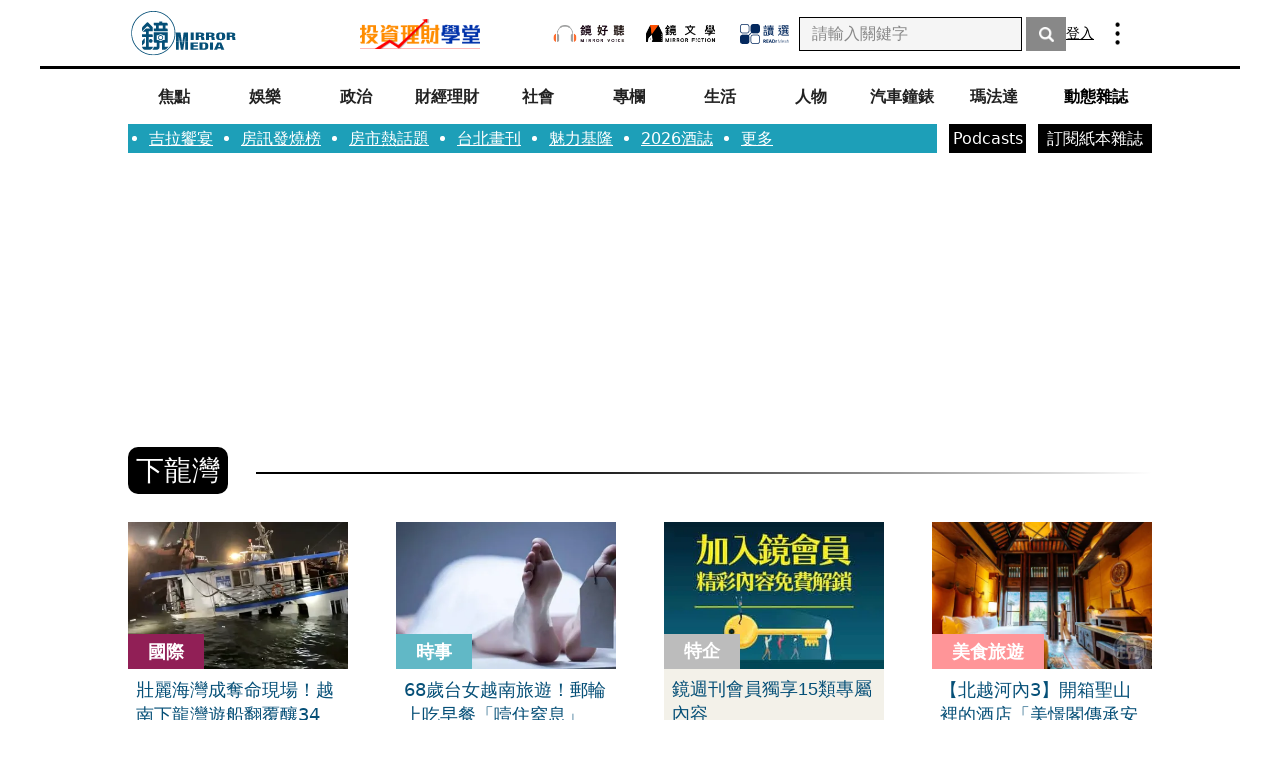

--- FILE ---
content_type: text/html; charset=utf-8
request_url: https://www.google.com/recaptcha/api2/aframe
body_size: 150
content:
<!DOCTYPE HTML><html><head><meta http-equiv="content-type" content="text/html; charset=UTF-8"></head><body><script nonce="a_cFnpAaFvT-CuVIU9uaVg">/** Anti-fraud and anti-abuse applications only. See google.com/recaptcha */ try{var clients={'sodar':'https://pagead2.googlesyndication.com/pagead/sodar?'};window.addEventListener("message",function(a){try{if(a.source===window.parent){var b=JSON.parse(a.data);var c=clients[b['id']];if(c){var d=document.createElement('img');d.src=c+b['params']+'&rc='+(localStorage.getItem("rc::a")?sessionStorage.getItem("rc::b"):"");window.document.body.appendChild(d);sessionStorage.setItem("rc::e",parseInt(sessionStorage.getItem("rc::e")||0)+1);localStorage.setItem("rc::h",'1769745809598');}}}catch(b){}});window.parent.postMessage("_grecaptcha_ready", "*");}catch(b){}</script></body></html>

--- FILE ---
content_type: text/html; charset=UTF-8
request_url: https://auto-load-balancer.likr.tw/api/get_client_ip.php
body_size: -137
content:
"3.12.197.84"

--- FILE ---
content_type: text/javascript
request_url: https://l.logly.co.jp/lift.json?adspot_id=4273364&widget_id=6245&auc_id=&callback=_lgy_lift_callback_4273364&render_id=MTc2OTc0NTgxMF8xXzZlNGYyYzU1MDk3Zg%3D%3D&url=https%3A%2F%2Fwww.mirrormedia.mg%2Ftag%2F60ecfc7a5586bf0f00f950f1&ref=
body_size: 987
content:
_lgy_lift_callback_4273364([{"lead":"邀請您加入會員，體驗無廣告、高品質的閱讀環境","ad_id":"2710784","ad_markup":"","position_id":"","is_click_beacon":0,"viewable_beacon_url":"//b.logly.co.jp/vbc?ac=UUrATbOnDLOojA0gVT4uOw&sp=4273364&ia=0&at=1769745811","burl":"","is_outer_ad":0,"image_height":"240","url":"https://dsp.logly.co.jp/click?ad=[base64]","category":"","published_at":"","advertising_subject":"特企","image_width":"360","score":0,"subcategory":[],"site":"www.mirrormedia.mg","beacon_url":"//b.logly.co.jp/bc?ac=UUrATbOnDLOojA0gVT4uOw&ad=2710784","image_url":"//cdn.logly.co.jp/images/000/872/909/compact.jpg?1617940867","is_article":0,"is_banner_ad":0,"title":"鏡週刊會員獨享15類專屬內容"}])

--- FILE ---
content_type: text/javascript
request_url: https://l.logly.co.jp/lift.json?adspot_id=4273368&widget_id=6249&auc_id=&callback=_lgy_lift_callback_4273368&render_id=MTc2OTc0NTgwOV8xX2M1MjM0NDU0ZjRlZg%3D%3D&url=https%3A%2F%2Fwww.mirrormedia.mg%2Ftag%2F60ecfc7a5586bf0f00f950f1&ref=
body_size: 796
content:
_lgy_lift_callback_4273368([{"lead":"下載鏡週刊APP，一覽最新最熱內幕快訊，讓你即時新聞不漏接。","ad_id":"2710899","ad_markup":"","position_id":"","is_click_beacon":0,"viewable_beacon_url":"//b.logly.co.jp/vbc?ac=yFHFKoLbUN-WTh8-N_FXYg&sp=4273368&ia=0&at=1769745811","burl":"","is_outer_ad":0,"image_height":"240","url":"https://dsp.logly.co.jp/click?ad=[base64]","category":"","published_at":"","advertising_subject":"特企","image_width":"360","score":0,"subcategory":[],"site":"onelink.to","beacon_url":"//b.logly.co.jp/bc?ac=yFHFKoLbUN-WTh8-N_FXYg&ad=2710899","image_url":"//cdn.logly.co.jp/images/000/872/977/compact.jpg?1617940869","is_article":0,"is_banner_ad":0,"title":"鏡週刊APP全新改版"}])

--- FILE ---
content_type: application/javascript; charset=UTF-8
request_url: https://www.mirrormedia.mg/_next/static/chunks/pages/tag/%5Bslug%5D-396a346a392cf80c.js
body_size: 1243
content:
(self.webpackChunk_N_E=self.webpackChunk_N_E||[]).push([[6369],{42528:function(n,e,t){(window.__NEXT_P=window.__NEXT_P||[]).push(["/tag/[slug]",function(){return t(10142)}])},10142:function(n,e,t){"use strict";t.r(e),t.d(e,{__N_SSP:function(){return K},default:function(){return D}});var i=t(7297),r=t(85893),a=t(19521),o=t(5152),l=t.n(o),u=t(89755),d=t.n(u),s=t(56753),c=t(88203),p=t(94405),g=t(87084),f=t(17283),h=t(30330);function x(){let n=(0,i.Z)(["\n  ","\n  query ($where: TagWhereUniqueInput!) {\n    tag(where: $where) {\n      ...tag\n    }\n  }\n"]);return x=function(){return n},n}(0,f.Ps)(x(),h._);var m=t(99371);function _(){let n=(0,i.Z)(["\n  margin: 20px auto 0;\n  padding: 0 0 20px;\n  text-align: center;\n\n  "," {\n    margin: 64px auto 0;\n    padding: 0 0 64px;\n  }\n"]);return _=function(){return n},n}let w=a.default.div.withConfig({displayName:"tag-articles__Loading",componentId:"sc-74722736-0"})(_(),n=>{let{theme:e}=n;return e.breakpoint.xl});function b(n){let{postsCount:e,posts:t,tagSlug:i,renderPageSize:a}=n,o=2*a;async function l(n){if(i)try{let e=await p.Z.query({query:g.T6,variables:{take:o,skip:(n-1)*o,orderBy:{publishedDate:"desc"},filter:{state:{equals:"published"},tags:{some:{slug:{equals:i}}}}}});return e.data.posts}catch(t){console.error(t)}}let u=(0,r.jsx)(w,{children:(0,r.jsx)(d(),{src:m.Z,alt:"loading page"})},0);return(0,r.jsx)(s.Z,{initialList:t,renderAmount:a,fetchCount:Math.ceil(e/o),fetchListInPage:l,loader:u,children:n=>(0,r.jsx)(c.Z,{renderList:n})})}var y=t(24750),k=t(96301),Z=t(9619),j=t(56888),N=t(90056),v=t(39206);function C(){let n=(0,i.Z)(["\n  width: 320px;\n  margin: 0 auto;\n\n  "," {\n    width: 672px;\n  }\n  "," {\n    width: 1024px;\n    padding: 0;\n  }\n"]);return C=function(){return n},n}function T(){let n=(0,i.Z)(["\n  display: flex;\n  align-items: center;\n  "," {\n    &::after {\n      content: '';\n      margin: 0px 0px 0px 28px;\n      display: inline-block;\n      flex: 1 1 auto;\n      height: 2px;\n      background: linear-gradient(90deg, rgb(0, 0, 0) 30%, rgb(255, 255, 255));\n    }\n  }\n"]);return T=function(){return n},n}function P(){let n=(0,i.Z)(["\n  display: inline-block;\n  margin: 16px 0 16px 16px;\n  padding: 4px 16px;\n  font-size: 16px;\n  line-height: 1.15;\n  font-weight: 600;\n  color: white;\n  background-color: black;\n  border-radius: 6px;\n  "," {\n    margin: 20px 0 24px;\n    padding: 4px 8px;\n    font-size: 28px;\n    font-weight: 500;\n    line-height: 1.4;\n    border-radius: 10px;\n  }\n  "," {\n    margin: 24px 0 28px;\n  }\n"]);return P=function(){return n},n}function I(){let n=(0,i.Z)(["\n  width: 100%;\n  height: auto;\n"]);return I=function(){return n},n}function S(){let n=(0,i.Z)(["\n  position: fixed;\n  left: 0;\n  right: 0;\n  bottom: 0;\n  width: 100%;\n  height: auto;\n  margin: auto;\n  z-index: ",";\n\n  "," {\n    display: none;\n  }\n"]);return S=function(){return n},n}let q=l()(()=>Promise.resolve().then(t.bind(t,54167)),{loadableGenerated:{webpack:()=>[54167]},ssr:!1}),E=a.default.main.withConfig({displayName:"[slug]__TagContainer",componentId:"sc-ce942a27-0"})(C(),n=>{let{theme:e}=n;return e.breakpoint.md},n=>{let{theme:e}=n;return e.breakpoint.xl}),L=a.default.div.withConfig({displayName:"[slug]__TagTitleWrapper",componentId:"sc-ce942a27-1"})(T(),n=>{let{theme:e}=n;return e.breakpoint.md}),z=a.default.h1.withConfig({displayName:"[slug]__TagTitle",componentId:"sc-ce942a27-2"})(P(),n=>{let{theme:e}=n;return e.breakpoint.md},n=>{let{theme:e}=n;return e.breakpoint.xl}),A=(0,a.default)(q).withConfig({displayName:"[slug]__StyledGPTAd",componentId:"sc-ce942a27-3"})(I()),G=(0,a.default)(N.Z).withConfig({displayName:"[slug]__StickyGPTAd",componentId:"sc-ce942a27-4"})(S(),k.kg.coverHeader,n=>{let{theme:e}=n;return e.breakpoint.xl});var K=!0;function D(n){let{postsCount:e,posts:t,tag:i,headerData:a}=n,o=(null==i?void 0:i.name)||"",{shouldShowAd:l,isLogInProcessFinished:u}=(0,Z.i)();return(0,r.jsx)(y.Z,{head:{title:"".concat(o,"相關報導")},header:{type:"default",data:a},footer:{type:"default"},children:(0,r.jsxs)(E,{children:[(0,r.jsx)(v.M,{shouldShowAd:l,isLogInProcessFinished:u,children:l&&(0,r.jsx)(A,{pageKey:"other",adKey:"HD"})}),o&&(0,r.jsx)(L,{children:(0,r.jsx)(z,{children:o})}),(0,r.jsx)(b,{postsCount:e,posts:t,tagSlug:null==i?void 0:i.slug,renderPageSize:12}),l&&(0,r.jsx)(G,{pageKey:"other"}),l&&(0,r.jsx)(j.Z,{})]})})}}},function(n){n.O(0,[4558,4128,1723,4167,1054,799,5225,9774,2888,179],function(){return n(n.s=42528)}),_N_E=n.O()}]);

--- FILE ---
content_type: application/javascript; charset=utf-8
request_url: https://fundingchoicesmessages.google.com/f/AGSKWxWSVk-YX_Li-uY1bD9ZBK2O5cL1rfX1nfy61sg_6GzxnNWmZ8EQYi93oQmE2_dSTDOdmJ394H3HMzCYiNNVDLVPUfXJMrKQAoLcFSNPCTyt3dhixVBNxeuPuO0ekB4-sLS1GTYzGOq1BtFW5IK51nzcRqOYMPG7w9zTkThGPCF0Sqv39frBHOFGJRnR/_/partnerbanner./ad_digital./tmnadsense-/ad_popup_/ads/banner-
body_size: -1284
content:
window['8b287dd7-8e2a-42ff-a98d-b7fd8e53a151'] = true;

--- FILE ---
content_type: application/javascript; charset=UTF-8
request_url: https://www.mirrormedia.mg/_next/static/chunks/2168-b942138d9324b000.js
body_size: 2807
content:
"use strict";(self.webpackChunk_N_E=self.webpackChunk_N_E||[]).push([[2168],{24750:function(n,e,t){t.d(e,{Z:function(){return K}});var i=t(85893),o=t(94424),r=t(67662),l=t(36062),a=t(81284),s=t(7297),d=t(67294),c=t(54927),u=t(6154),p=t(20558),f=t(19521),g=t(25675),m=t.n(g),h=t(96301),x=t(1148),b=t(98912),w=t(14128);function y(){let n=(0,s.Z)(["\n  display: flex;\n  img {\n    min-width: 160px;\n  }\n"]);return y=function(){return n},n}function v(){let n=(0,s.Z)(["\n  margin-left: 12px;\n  display: flex;\n  flex-direction: column;\n  justify-content: space-between;\n"]);return v=function(){return n},n}function j(){let n=(0,s.Z)(["\n  display: flex;\n  width: fit-content;\n  height: fit-content;\n  padding: 8px;\n  text-align: center;\n  color: white;\n  font-size: 14px;\n  font-weight: 300;\n  background-color: ",";\n"]);return j=function(){return n},n}function _(){let n=(0,s.Z)(["\n  color: #4a4a4a;\n  text-align: justify;\n  font-family: 'PingFang TC';\n  font-size: 16px;\n  font-style: normal;\n  font-weight: 500;\n  line-height: 150%;\n  display: -webkit-box;\n  -webkit-box-orient: vertical;\n  -webkit-line-clamp: 2;\n  overflow: hidden;\n"]);return _=function(){return n},n}let k=f.default.a.withConfig({displayName:"popular-news-item__LinkWrapper",componentId:"sc-74558b0c-0"})(y()),C=f.default.div.withConfig({displayName:"popular-news-item__FigureCaption",componentId:"sc-74558b0c-1"})(v()),I=f.default.span.withConfig({displayName:"popular-news-item__Label",componentId:"sc-74558b0c-2"})(j(),n=>{let{sectionSlug:e,theme:t}=n;return"external"===e?t.color.sectionsColor.news:e&&t.color.sectionsColor[e]?t.color.sectionsColor[e]:t.color.brandColor.lightBlue}),Z=f.default.h3.withConfig({displayName:"popular-news-item__Title",componentId:"sc-74558b0c-3"})(_());function N(n){var e,t,o;let{item:r}=n,l=(null===(e=r.sectionsWithOrdered)||void 0===e?void 0:e[0])||(null===(t=r.sections)||void 0===t?void 0:t[0]);return(0,i.jsxs)(k,{href:"/story/".concat(r.slug),target:"_blank",className:"GTM-idle-window-click-popular-list",children:[(0,i.jsx)(w.Z,{images:null==r?void 0:null===(o=r.heroImage)||void 0===o?void 0:o.resized,alt:r.title,loadingImage:"/images-next/loading.gif",defaultImage:"/images-next/default-og-img.png",width:160,height:106}),(0,i.jsxs)(C,{children:[(null==l?void 0:l.slug)?(0,i.jsx)(I,{sectionSlug:l.slug,children:l.name}):(0,i.jsx)("div",{}),(0,i.jsx)(Z,{children:r.title})]})]})}function T(){let n=(0,s.Z)(["\n  display: none;\n  "," {\n    position: fixed;\n    top: 0;\n    left: 0;\n    width: 100dvw;\n    height: 100dvh;\n    background: rgba(0, 0, 0, 0.5);\n    display: flex;\n    justify-content: center;\n    align-items: center;\n    z-index: ",";\n  }\n"]);return T=function(){return n},n}function E(){let n=(0,s.Z)(["\n  position: relative;\n  width: 880px;\n  height: 640px;\n  border-radius: 12px;\n  border: 1px #000;\n  background: #fff;\n  padding: 44px 67px 30px 64px;\n  display: flex;\n  flex-direction: column;\n  justify-content: space-between;\n  .close {\n    position: absolute;\n    top: 20px;\n    right: 20px;\n    &:hover {\n      cursor: pointer;\n    }\n  }\n"]);return E=function(){return n},n}function L(){let n=(0,s.Z)(["\n  display: flex;\n  .logo {\n    margin-right: 24px;\n  }\n"]);return L=function(){return n},n}function z(){let n=(0,s.Z)(["\n  display: block;\n  flex: 1;\n  padding-bottom: 8px;\n  border-bottom: 3px solid #054f77;\n  margin-right: 16px;\n  color: #054f77;\n  font-family: 'PingFang TC';\n  font-size: 18px;\n  font-style: normal;\n  font-weight: 500;\n  line-height: 150%;\n"]);return z=function(){return n},n}function F(){let n=(0,s.Z)(["\n  padding: 40px 0;\n  display: grid;\n  gap: 24px 28px;\n  grid-template-columns: 1fr 1fr;\n"]);return F=function(){return n},n}function S(){let n=(0,s.Z)(["\n  padding-top: 8px;\n  border-top: 4px solid #054f77;\n"]);return S=function(){return n},n}function M(){let n=(0,s.Z)(["\n  display: flex;\n"]);return M=function(){return n},n}function U(){let n=(0,s.Z)(["\n  color: #054f77;\n  text-align: center;\n  font-feature-settings: 'liga' off, 'clig' off;\n  font-family: 'PingFang TC';\n  font-size: 16px;\n  font-weight: 600;\n  line-height: 150%;\n  & + & {\n    margin-left: 28px;\n  }\n"]);return U=function(){return n},n}function W(){let n=(0,s.Z)(["\n  margin-top: 8px;\n  color: rgba(0, 0, 0, 0.5);\n  font-family: 'PingFang TC';\n  font-size: 14px;\n  line-height: 150%;\n  display: flex;\n  justify-content: space-between;\n"]);return W=function(){return n},n}function P(){let n=(0,s.Z)(["\n  font-weight: 600;\n  margin-right: 5px;\n"]);return P=function(){return n},n}let D=f.default.section.withConfig({displayName:"idle-timeout-modal__Background",componentId:"sc-4d4bab4a-0"})(T(),n=>{let{theme:e}=n;return e.breakpoint.md},h.kg.top),A=f.default.div.withConfig({displayName:"idle-timeout-modal__ModalWrapper",componentId:"sc-4d4bab4a-1"})(E()),B=f.default.section.withConfig({displayName:"idle-timeout-modal__ModalTop",componentId:"sc-4d4bab4a-2"})(L()),O=f.default.span.withConfig({displayName:"idle-timeout-modal__Hint",componentId:"sc-4d4bab4a-3"})(z()),X=f.default.section.withConfig({displayName:"idle-timeout-modal__PopularNewsWrapper",componentId:"sc-4d4bab4a-4"})(F()),G=f.default.section.withConfig({displayName:"idle-timeout-modal__ModalFooter",componentId:"sc-4d4bab4a-5"})(S()),H=f.default.ul.withConfig({displayName:"idle-timeout-modal__LinksWrapper",componentId:"sc-4d4bab4a-6"})(M()),J=f.default.a.withConfig({displayName:"idle-timeout-modal__LinkItem",componentId:"sc-4d4bab4a-7"})(U()),R=f.default.div.withConfig({displayName:"idle-timeout-modal__Info",componentId:"sc-4d4bab4a-8"})(W()),Y=f.default.span.withConfig({displayName:"idle-timeout-modal__InfoTitle",componentId:"sc-4d4bab4a-9"})(P()),q=()=>{let[n,e]=(0,d.useState)(!1),[t,o]=(0,d.useState)([]),r=(0,d.useRef)(null);(0,x.Z)(r,()=>{l()}),(0,d.useEffect)(()=>{let n;let t=()=>{clearTimeout(n),n=setTimeout(()=>e(!0),12e4)};return n=setTimeout(()=>e(!0),12e4),window.addEventListener("mousemove",t),window.addEventListener("keypress",t),window.addEventListener("scroll",t),window.addEventListener("click",t),()=>{clearTimeout(n),window.removeEventListener("mousemove",t),window.removeEventListener("keypress",t),window.removeEventListener("scroll",t),window.removeEventListener("click",t)}},[12e4]),(0,d.useEffect)(()=>{t.length||(0,u.Z)({method:"get",url:c.Jg,timeout:c.I1}).then(n=>{if(n&&n.data){let e=n.data.map(n=>{let e=(0,p.UY)(n.sections,n.sectionsInInputOrder);return{sectionsWithOrdered:e,...n}}).slice(0,6);o(e)}}).catch(n=>{console.error("Error fetching popular news:",n)})},[]);let l=()=>{e(!1)};return n&&(0,i.jsx)(D,{children:(0,i.jsxs)(A,{ref:r,children:[(0,i.jsx)(m(),{src:"/images-next/close-modal.svg",alt:"mirrormedia",width:40,height:40,loading:"eager",className:"close",onClick:l}),(0,i.jsxs)(B,{children:[(0,i.jsx)(O,{children:"您已閒置2分鐘，請點擊關閉按鈕或空白處，即可回到鏡週刊網站"}),(0,i.jsx)(m(),{src:"/images-next/mirror-media-logo.svg",alt:"mirrormedia",width:88,height:44,loading:"eager",className:"logo"})]}),(0,i.jsx)(X,{children:t.map((n,e)=>(0,i.jsx)(N,{item:n},e))}),(0,i.jsxs)(G,{children:[(0,i.jsx)(H,{children:h.Ul.map((n,e)=>(0,i.jsx)(J,{href:n.href,target:"_blank",rel:"noreferrer",children:n.title},e))}),(0,i.jsx)(R,{children:b.p.map((n,e)=>(0,i.jsxs)("span",{children:[(0,i.jsx)(Y,{children:n.title}),(0,i.jsx)("span",{style:"customer-service-email"===n.name?{textDecoration:"underline"}:{},children:n.description})]},e))})]})]})})};function K(n){let{head:e,header:t,footer:s,children:d}=n;return(0,i.jsxs)(i.Fragment,{children:[(0,i.jsx)(l.Z,{title:null==e?void 0:e.title,ogTitle:null==e?void 0:e.ogTitle,description:null==e?void 0:e.description,ogDescription:null==e?void 0:e.ogDescription,imageUrl:null==e?void 0:e.imageUrl,ogImageUrl:null==e?void 0:e.ogImageUrl,skipCanonical:null==e?void 0:e.skipCanonical,pageType:null==e?void 0:e.pageType,pageSlug:null==e?void 0:e.pageSlug,robotsMetaContent:null==e?void 0:e.robotsMetaContent}),(0,i.jsx)(o.Z,{pageLayoutType:t.type,headerData:t.data}),(0,i.jsx)(q,{}),d,(0,i.jsx)(a.Z,{}),(0,i.jsx)(r.Z,{footerType:s.type})]})}},72084:function(n,e,t){var i=t(7297),o=t(85893),r=t(19521);function l(){let n=(0,i.Z)(["\n  display: flex;\n  justify-content: center;\n"]);return l=function(){return n},n}function a(){let n=(0,i.Z)(["\n        "," {\n          color: #054f77;\n        }\n\n        "," {\n          background-color: #054f77;\n          color: #fff;\n        }\n\n        &:not(:first-child)::before {\n          background-color: #054f77;\n        }\n      "]);return a=function(){return n},n}function s(){let n=(0,i.Z)(["\n  line-height: 150%;\n  display: flex;\n  justify-content: center;\n  align-items: center;\n  padding: 20px 0;\n  position: relative;\n\n  &:not(:last-child) {\n    margin-right: 46px;\n\n    "," {\n      margin-right: 100px;\n    }\n  }\n\n  &:not(:first-child)::before {\n    content: '';\n    display: block;\n    width: 14px;\n    height: 1px;\n    background: rgba(0, 0, 0, 0.1);\n    position: absolute;\n    top: 50%;\n    left: 0;\n    transform: translateX(-30px);\n\n    "," {\n      width: 60px;\n      transform: translateX(-80px);\n    }\n  }\n\n  "," {\n    padding: 24px 0;\n  }\n\n  ","\n"]);return s=function(){return n},n}function d(){let n=(0,i.Z)(["\n  display: flex;\n  justify-content: center;\n  align-items: center;\n  font-size: 18px;\n  font-weight: 500;\n  margin-right: 8px;\n  color: rgba(0, 0, 0, 0.3);\n  width: 32px;\n  height: 32px;\n  background-color: rgba(0, 0, 0, 0.05);\n  border-radius: 50%;\n\n  "," {\n    margin-right: 12px;\n  }\n"]);return d=function(){return n},n}function c(){let n=(0,i.Z)(["\n  font-size: 14px;\n  font-weight: 400;\n  color: rgba(0, 0, 0, 0.3);\n  width: 28px;\n\n  "," {\n    font-size: 18px;\n    font-weight: 500;\n    width: auto;\n  }\n"]);return c=function(){return n},n}let u=r.default.ol.withConfig({displayName:"subscribe-steps__StepsWrapper",componentId:"sc-2594a329-0"})(l()),p=r.default.li.withConfig({displayName:"subscribe-steps__Step",componentId:"sc-2594a329-1"})(s(),n=>{let{theme:e}=n;return e.breakpoint.md},n=>{let{theme:e}=n;return e.breakpoint.md},n=>{let{theme:e}=n;return e.breakpoint.md},n=>{let{isActive:e}=n;return e&&(0,r.css)(a(),g,f)}),f=r.default.div.withConfig({displayName:"subscribe-steps__Number",componentId:"sc-2594a329-2"})(d(),n=>{let{theme:e}=n;return e.breakpoint.md}),g=r.default.span.withConfig({displayName:"subscribe-steps__Text",componentId:"sc-2594a329-3"})(c(),n=>{let{theme:e}=n;return e.breakpoint.md});e.Z=function(n){let{activeStep:e=1}=n;return(0,o.jsxs)(u,{children:[(0,o.jsxs)(p,{isActive:e>=1,children:[(0,o.jsx)(f,{children:"1"}),(0,o.jsx)(g,{children:"方案選擇"})]}),(0,o.jsxs)(p,{isActive:e>=2,children:[(0,o.jsx)(f,{children:"2"}),(0,o.jsx)(g,{children:"確認訂購"})]}),(0,o.jsxs)(p,{isActive:e>=3,children:[(0,o.jsx)(f,{children:"3"}),(0,o.jsx)(g,{children:"訂單完成"})]})]})}}}]);

--- FILE ---
content_type: text/javascript
request_url: https://l.logly.co.jp/lift.json?adspot_id=4273372&widget_id=6253&auc_id=&callback=_lgy_lift_callback_4273372&render_id=MTc2OTc0NTgxMF8xXzZlNGYyYzU1MDk3Zg%3D%3D&url=https%3A%2F%2Fwww.mirrormedia.mg%2Ftag%2F60ecfc7a5586bf0f00f950f1&ref=
body_size: -93
content:
_lgy_lift_callback_4273372([])

--- FILE ---
content_type: text/javascript
request_url: https://sync.logly.co.jp/sync/sync.js
body_size: 656
content:
(function() {
    new Image().src = "https://sync.im-apps.net/imid/set?cid=6858&tid=lid&uid=xBaN80WvYcNdsBxN40E207jmb3E";
    new Image().src = "https://aw.dw.impact-ad.jp/c/map/?oid=26eb996a1a9c6758&cid=xBaN80WvYcNdsBxN40E207jmb3E&sp=dsd";
    new Image().src = "https://image8.pubmatic.com/AdServer/ImgSync?p=162474&pu=https%3A%2F%2Fimage4.pubmatic.com%2FAdServer%2FSPug%3Fp%3D162474%26pr%3Dhttps%253A%252F%252Fsync.logly.co.jp%252Frtb%252Fpubmatic.gif%253Fbuyeruid%253D%2523PMUID";
})();
